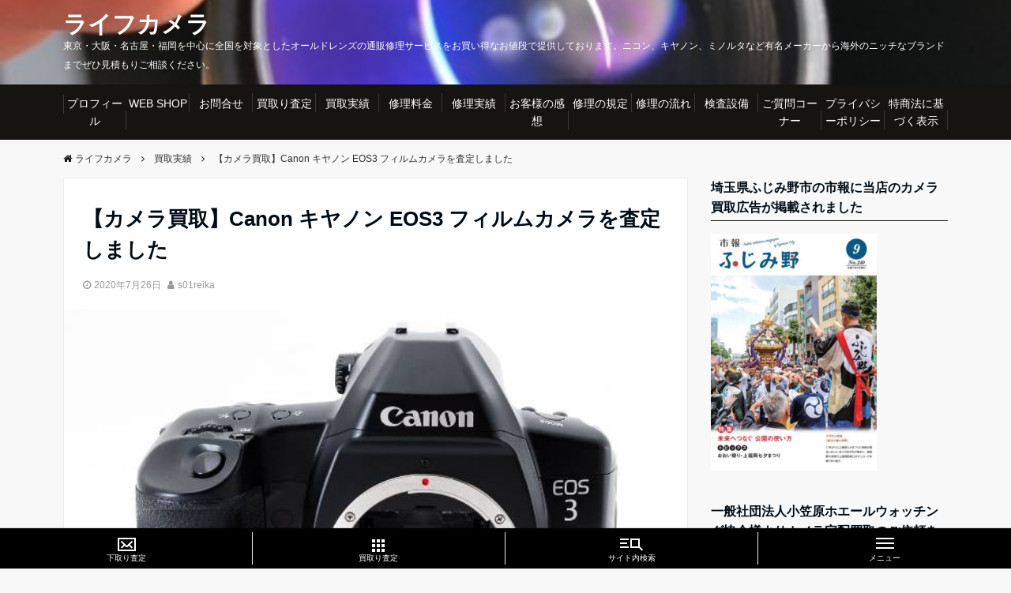

--- FILE ---
content_type: text/html; charset=UTF-8
request_url: https://oldlens-repair-studio.com/camera-kaitori-canon-eos3-0725/
body_size: 17019
content:
<!DOCTYPE html>
<html lang="ja" dir="ltr">
<head prefix="og: http://ogp.me/ns# fb: http://ogp.me/ns/fb# website: http://ogp.me/ns/website#">
<!-- Google Tag Manager -->
<script>(function(w,d,s,l,i){w[l]=w[l]||[];w[l].push({'gtm.start':
new Date().getTime(),event:'gtm.js'});var f=d.getElementsByTagName(s)[0],
j=d.createElement(s),dl=l!='dataLayer'?'&l='+l:'';j.async=true;j.src=
'https://www.googletagmanager.com/gtm.js?id='+i+dl;f.parentNode.insertBefore(j,f);
})(window,document,'script','dataLayer','GTM-NPSN69C');</script>
<!-- End Google Tag Manager -->
<meta charset="UTF-8">
<meta name="viewport" content="width=device-width,initial-scale=1.0">
<meta name="keywords" content="買取実績" >
<meta name="description" content="今回は埼玉県在住のお客様より宅配買取のご依頼をいただきました。カメラ買取：Canon キヤノン EOS3 フィルムカメラ商品型番：Canon キヤノン EOS3 フィルムカメラ商品状態：美品付属品　：なし">
<title>【カメラ買取】Canon キヤノン EOS3 フィルムカメラを査定しました &#8211; ライフカメラ</title>
<link rel='dns-prefetch' href='//s0.wp.com' />
<link rel='dns-prefetch' href='//ajax.googleapis.com' />
<link rel='dns-prefetch' href='//fonts.googleapis.com' />
<link rel='dns-prefetch' href='//maxcdn.bootstrapcdn.com' />
<link rel='stylesheet' id='bonfire-touchy-css-css'  href='https://oldlens-repair-studio.com/wp-content/plugins/touchy-by-bonfire/touchy.css?ver=1' type='text/css' media='all' />
<link rel='stylesheet' id='touchy-fontawesome-css'  href='https://oldlens-repair-studio.com/wp-content/plugins/touchy-by-bonfire/fonts/font-awesome/css/all.min.css?ver=1' type='text/css' media='all' />
<link rel='stylesheet' id='touchy-fonts-css'  href='//fonts.googleapis.com/css?family=Roboto%3A400&#038;ver=1.0.0' type='text/css' media='all' />
<link rel='stylesheet' id='emanon-style-css'  href='https://oldlens-repair-studio.com/wp-content/themes/emanon-pro/style.css?ver=4.9.26' type='text/css' media='all' />
<link rel='stylesheet' id='animate-css'  href='https://oldlens-repair-studio.com/wp-content/themes/emanon-pro/lib/css/animate.min.css?ver=4.9.26' type='text/css' media='all' />
<link rel='stylesheet' id='font-awesome-css'  href='https://maxcdn.bootstrapcdn.com/font-awesome/latest/css/font-awesome.min.css?ver=4.9.26' type='text/css' media='all' />
<link rel='stylesheet' id='jetpack_css-css'  href='https://oldlens-repair-studio.com/wp-content/plugins/jetpack/css/jetpack.css?ver=7.1.5' type='text/css' media='all' />
<script type='text/javascript' src='https://ajax.googleapis.com/ajax/libs/jquery/2.1.3/jquery.min.js?ver=4.9.26'></script>
<link rel='https://api.w.org/' href='https://oldlens-repair-studio.com/wp-json/' />
<link rel='prev' title='【レンズ買取】ライカ LEICA SUMMICRON-R 50mm F2 LEITZ CANADA 3カム カビありを査定しました' href='https://oldlens-repair-studio.com/camera-kaitori-leica-summicron-r-50-2-0724/' />
<link rel='next' title='【カメラ買取】ソニー SONY α7II ボディ ILCE-7M2 ミラーレスカメラを査定しました' href='https://oldlens-repair-studio.com/camera-kaitori-sony-a7ii-ilce-7m2-0725/' />
<link rel="canonical" href="https://oldlens-repair-studio.com/camera-kaitori-canon-eos3-0725/" />
<link rel="alternate" type="application/json+oembed" href="https://oldlens-repair-studio.com/wp-json/oembed/1.0/embed?url=https%3A%2F%2Foldlens-repair-studio.com%2Fcamera-kaitori-canon-eos3-0725%2F" />
<link rel="alternate" type="text/xml+oembed" href="https://oldlens-repair-studio.com/wp-json/oembed/1.0/embed?url=https%3A%2F%2Foldlens-repair-studio.com%2Fcamera-kaitori-canon-eos3-0725%2F&#038;format=xml" />
		<style>
        /* logo location */
        .touchy-logo-wrapper { background-color:; }
        .touchy-logo-wrapper { background-color:; }
        .touchy-logo a { color:; }
        .touchy-logo a:hover { color:; }
        .touchy-logo-wrapper {
                    }
        .touchy-logo-wrapper-bg {
            background-image:url('');
            opacity:;
                    }
        .touchy-logo-image img { max-height:px; }

        /* if logo location hidden*/
                .touchy-wrapper { position:fixed; top:0; }
        .touchy-search-wrapper { position:fixed; top:0; }
        .touchy-by-bonfire-wrapper { position:fixed; top:65px; }
                
        /* text labels */
        .touchy-wrapper .touchy-back-button::before {
            content:'下取り査定';
            color:#ffffff;
        }
        .touchy-wrapper .touchy-call-button::before {
            content:'買取り査定';
            color:#ffffff;
            margin-left:-2px;
        }
        .touchy-wrapper .touchy-email-button::before {
            content:'下取り査定';
            color:#ffffff;
        }
        .touchy-wrapper .touchy-search-button::before {
            content:'サイト内検索';
            color:#ffffff;
        }
        .touchy-wrapper .touchy-menu-button::before {
            content:'メニュー';
            color:#ffffff;
        }
        
        /* text label hovers (on touch devices only) */
                .touchy-wrapper .touchy-back-button:hover::before,
        .touchy-wrapper .touchy-call-button:hover::before,
        .touchy-wrapper .touchy-email-button:hover::before,
        .touchy-wrapper .touchy-search-button:hover::before,
        .touchy-wrapper .touchy-menu-button:hover::before {
            color:#fff;
        }
        .touchy-wrapper .touchy-back-button:hover::before { color:; }
        .touchy-wrapper .touchy-call-button:hover::before { color:#f9f9f9; }
        .touchy-wrapper .touchy-email-button:hover::before { color:; }
        .touchy-wrapper .touchy-search-button:hover::before { color:; }
        .touchy-wrapper .touchy-menu-button:hover::before { color:; }
                /* text label colors for search and menu button active states */
        .touchy-wrapper .touchy-search-button-active::before { color:; }
        .touchy-wrapper .touchy-menu-button-active::before { color:; }
        
        /* button borders */
        .touchy-wrapper .touchy-back-button,
        .touchy-wrapper .touchy-call-button,
        .touchy-wrapper .touchy-email-button,
        .touchy-wrapper .touchy-search-button,
        .touchy-wrapper .touchy-menu-button {
            border-width:0;
        }

                
                
                
                
                
        /* icon positioning if text label entered */
                .touchy-back-text-label-offset > div { margin-top:-7px; }
        .touchy-back-text-label-offset i { position:relative; top:-5px; }
                
                .touchy-call-text-label-offset > div { position:relative; top:-9px; }
        .touchy-call-text-label-offset i { position:relative; top:-5px; }
                
                .touchy-email-text-label-offset > div { margin-top:-9px; }
        .touchy-email-text-label-offset i { position:relative; top:-5px; }
                
                .touchy-search-text-label-offset > div { margin-top:-11px; }
        .touchy-search-text-label-offset i { position:relative; top:-5px; }
                
                .touchy-menu-text-label-offset > div { margin-top:-8px; }
        .touchy-menu-text-label-offset i { position:relative; top:-8px; }
                
        /* custom text label font size */
        .touchy-wrapper .touchy-back-button::before,
        .touchy-wrapper .touchy-call-button::before,
        .touchy-wrapper .touchy-email-button::before,
        .touchy-wrapper .touchy-search-button::before,
        .touchy-wrapper .touchy-menu-button::before {
            font-size:px;
        }
        
		/* BACK button */
		.touchy-wrapper .touchy-back-button { color:#ffffff; background-color:#000000; }
		/* CALL button */
		.touchy-wrapper .touchy-call-button { color:#ffffff; background-color:#000000; }
		/* EMAIL button */
		.touchy-wrapper .touchy-email-button { color:#ffffff; background-color:#000000; }
		/* SEARCH button */
		.touchy-wrapper .touchy-search-button { color:#ffffff; background-color:#000000; }
        /* when search button active */
        .touchy-search-button-active { color: !important; background-color: !important; }
        .touchy-search-button-active .touchy-default-search-outer {            
            -webkit-box-shadow:0px 0px 0px 2px #fff !important;
            -moz-box-shadow:0px 0px 0px 2px #fff !important;
            box-shadow:0px 0px 0px 2px #fff !important;
        }
        .touchy-search-button-active .touchy-default-search-outer:after,
        .touchy-search-button-active .touchy-default-search-inner,
        .touchy-search-button-active .touchy-default-search-inner:before,
        .touchy-search-button-active .touchy-default-search-inner:after { background-color: !important; }
        /* MENU button */
		.touchy-menu-button { color:#ffffff; background-color:#000000; }
        .touchy-default-menu,
        .touchy-default-menu:before,
        .touchy-default-menu:after { background-color:#ffffff; }
        /* when menu button active */
        .touchy-menu-button-active { color:; background-color:; }
        .touchy-menu-button-active .touchy-default-menu,
        .touchy-menu-button-active .touchy-default-menu:before,
        .touchy-menu-button-active .touchy-default-menu:after { background-color:; }

        /* show top button hovers on non-touch devices only */
                .touchy-back-button:hover,
        .touchy-call-button:hover,
        .touchy-email-button:hover,
        .touchy-search-button:hover,
        .touchy-menu-button:hover {
            color:#fff;
            background-color:#07B1FF;
        }
        .touchy-back-button:hover { color:; background-color:; }
        .touchy-call-button:hover { color:; background-color:; }
        .touchy-email-button:hover { color:; background-color:; }
        .touchy-search-button:hover { color:; background-color:; }
        .touchy-menu-button:hover { color:; background-color:; }

        /* default back button */
        .touchy-back-button:hover .touchy-default-back,
        .touchy-back-button:hover .touchy-default-back:before,
        .touchy-back-button:hover .touchy-default-back:after { background-color:#fff;; }

        /* default call icon hovers */
        .touchy-call-button:hover .touchy-default-call-one,
        .touchy-call-button:hover .touchy-default-call-two,
        .touchy-call-button:hover .touchy-default-call-three,
        .touchy-call-button:hover .touchy-default-call-one:before,
        .touchy-call-button:hover .touchy-default-call-two:before,
        .touchy-call-button:hover .touchy-default-call-three:before,
        .touchy-call-button:hover .touchy-default-call-one:after,
        .touchy-call-button:hover .touchy-default-call-two:after,
        .touchy-call-button:hover .touchy-default-call-three:after { background-color:#fff; }

        /* default email icon hovers */
        .touchy-email-button:hover .touchy-default-email-outer {
            -webkit-box-shadow:0px 0px 0px 2px #fff;
            -moz-box-shadow:0px 0px 0px 2px #fff;
            box-shadow:0px 0px 0px 2px #fff;
        }
        .touchy-email-button:hover .touchy-default-email-outer:before,
        .touchy-email-button:hover .touchy-default-email-outer:after,
        .touchy-email-button:hover .touchy-default-email-outer .touchy-default-email-inner:before,
        .touchy-email-button:hover .touchy-default-email-outer .touchy-default-email-inner:after { background-color:#fff; }
        
        /* default search icon hovers */
        .touchy-search-button:hover .touchy-default-search-outer {
            -webkit-box-shadow:0px 0px 0px 2px #fff;
            -moz-box-shadow:0px 0px 0px 2px #fff;
            box-shadow:0px 0px 0px 2px #fff;
        }
        .touchy-search-button:hover .touchy-default-search-outer:after,
        .touchy-search-button:hover .touchy-default-search-outer .touchy-default-search-inner,
        .touchy-search-button:hover .touchy-default-search-outer .touchy-default-search-inner:before,
        .touchy-search-button:hover .touchy-default-search-outer .touchy-default-search-inner:after { background-color:#fff; }
        
        /* default menu icon hover */
        .touchy-menu-button:hover .touchy-default-menu,
        .touchy-menu-button:hover .touchy-default-menu:before,
        .touchy-menu-button:hover .touchy-default-menu:after { background-color:#fff; }
                
        /* default back button */
        .touchy-default-back,
        .touchy-default-back:before,
        .touchy-default-back:after { background-color:#ffffff; }
        
        /* default call button */
        .touchy-default-call-one,
        .touchy-default-call-two,
        .touchy-default-call-three,
        .touchy-default-call-one:before,
        .touchy-default-call-two:before,
        .touchy-default-call-three:before,
        .touchy-default-call-one:after,
        .touchy-default-call-two:after,
        .touchy-default-call-three:after { background-color:#ffffff; }
        
        /* default email button */
        .touchy-email-button .touchy-default-email-outer {
            -webkit-box-shadow:0px 0px 0px 2px #ffffff;
            -moz-box-shadow:0px 0px 0px 2px #ffffff;
            box-shadow:0px 0px 0px 2px #ffffff;
        }
        .touchy-email-button .touchy-default-email-outer:before,
        .touchy-email-button .touchy-default-email-outer:after,
        .touchy-email-button .touchy-default-email-outer .touchy-default-email-inner:before,
        .touchy-email-button .touchy-default-email-outer .touchy-default-email-inner:after { background-color:#ffffff; }
        
        /* default search button */
        .touchy-search-button .touchy-default-search-outer {
            -webkit-box-shadow:0px 0px 0px 2px #ffffff;
            -moz-box-shadow:0px 0px 0px 2px #ffffff;
            box-shadow:0px 0px 0px 2px #ffffff;
        }
        .touchy-search-button .touchy-default-search-outer:after,
        .touchy-search-button .touchy-default-search-outer .touchy-default-search-inner,
        .touchy-search-button .touchy-default-search-outer .touchy-default-search-inner:before,
        .touchy-search-button .touchy-default-search-outer .touchy-default-search-inner:after { background-color:#ffffff; }
        
        /* menu bar dividers */
                
		/* menu bar dividers */
		.touchy-back-button:after,
        .touchy-call-button:after,
        .touchy-email-button:after,
        .touchy-search-button:after { background-color:#EBEBEB; }
        
        /* hide button dividers on button hover (on non-touch devices only) */
                .touchy-back-button:hover:after,
        .touchy-call-button:hover:after,
        .touchy-email-button:hover:after,
        .touchy-search-button:hover:after { opacity:0; }
        
        /* search field placeholder color */
        input.touchy-search-field::-webkit-input-placeholder { color: !important; }
        input.touchy-search-field:-moz-placeholder { color: !important; }
        input.touchy-search-field::-moz-placeholder { color: !important; }
        /* search field text color */
        .touchy-search-wrapper input.touchy-search-field { color:; }
        /* search field 'clear field' button color */
        .touchy-clear-search::before,
        .touchy-clear-search::after { background-color: }
        /* search field background color */
        .touchy-search-wrapper input.touchy-search-field { background-color:; }
        /* search button text + background color */
        .touchy-search-wrapper input.touchy-search { color:; background-color:; }

		/* accordion + tooltip background, corner radius, menu end marker */
        .touchy-by-bonfire {
            border-radius:px;
            border-bottom-width:px;
        }
		.touchy-menu-tooltip:before { border-bottom-color:; }
		.touchy-by-bonfire { background:; border-color:; }
        /* if tooltip color overridden */
        .touchy-menu-tooltip:before { border-bottom-color:; }
        
        /* sub-menu background */
        .touchy-by-bonfire ul.sub-menu { background:; }

        /* horizontal menu item divider */
        .touchy-by-bonfire .menu > li,
        .touchy-by-bonfire ul.sub-menu > li:first-child { border-color:; }
        /* horizontal menu item divider (sub-menu) */
        .touchy-by-bonfire ul li ul li:after { background-color:; }

		/* accordion menu separator */
		.touchy-by-bonfire .menu li span { border-left-color:; }
        /* accordion menu separator (sub-menu) */
		.touchy-by-bonfire .sub-menu li span { border-left-color:; }
        
		/* submenu arrow animation */
                /* accordion menu item */
		.touchy-by-bonfire .menu a {
            font-size:px;
            line-height:px;
            font-family:;
            color:;
        }
        .touchy-by-bonfire ul li.current-menu-item > a,
        .touchy-by-bonfire .sub-menu .current-menu-item > a { color:; }
		.touchy-by-bonfire .menu a:hover,
        .touchy-by-bonfire ul li.current-menu-item a:hover,
        .touchy-by-bonfire .menu a:active { color:; }
        
        /* menu icons */
        .touchy-by-bonfire .menu a i {
            font-size:px;
            color:;
        }
        .touchy-by-bonfire .sub-menu a i {
            font-size:px;
            color:;
        }

		/* menu description */
		.touchy-menu-item-description {
            font-size:px;
            line-height:px;
            margin-top:px;
            font-family:;
            color:;
        }

		/* accordion sub-menu item */
		.touchy-by-bonfire .sub-menu a { color:; }
		.touchy-by-bonfire .sub-menu a:hover, .touchy-by-bonfire .sub-menu a:active { color:; }
		
        /* highlighted menu item */
        .touchy-by-bonfire ul li.marker > a { border-color:; }
        
		/* content overlay color + transparency */
		.touchy-overlay { background-color:; }
        .touchy-overlay-active { opacity:; }
		
		/* menu transparency */
		.touchy-wrapper { opacity:; }
        
        /* hide menubar shadow */
                
        /* widget area background */
        .touchy-widgets-wrapper { background-color:; }
        
        /* absolute positioning */
                
        /* bottom positioning */
                .touchy-logo-wrapper {
            z-index:99992 !important;
                        -moz-box-shadow:0 0 2px 0 rgba(0,0,0,0.14);
            -webkit-box-shadow:0 0 2px 0 rgba(0,0,0,0.14);
            box-shadow:0 0 2px 0 rgba(0,0,0,0.14);
                    }
        .touchy-wrapper {
            position:fixed !important;
            top:auto;
            bottom:0;
        }
        .touchy-by-bonfire-wrapper {
            position:fixed !important;
            top:20px;
            bottom:65px;
        }
        .touchy-search-wrapper {
            position:fixed !important;
            top:auto;
            bottom:0;
        }
        .touchy-search-wrapper-active {
            -webkit-transform:translateY(-51px);
            -moz-transform:translateY(-51px);
            transform:translateY(-51px);
        }
        .touchy-by-bonfire {
            position:absolute;
            top:auto;
            bottom:0;
            border-width:3px 0 0 0;
        }
        .touchy-menu-tooltip:before {
            top:-15px;
            border-bottom:0;
            border-top:6px solid #fff;
            border-top-color:;
        }
        .touchy-by-bonfire {
            -webkit-transform:translateY(10px);
            -moz-transform:translateY(10px);
            transform:translateY(10px);
        }
                
        /* hide logo area background shadow */
                
        /* accordion expand icon */
		.touchy-by-bonfire .touchy-sub-arrow-inner:before,
        .touchy-by-bonfire .touchy-sub-arrow-inner:after { background-color:; }
        /* accordion expand icon (sub-menu) */
        .touchy-by-bonfire .sub-menu li .touchy-sub-arrow-inner:before,
        .touchy-by-bonfire .sub-menu li .touchy-sub-arrow-inner:after { background-color:; }
        
        /* show sub-menu arrow hover colors on non-touch devices only */
                .touchy-by-bonfire .touchy-sub-arrow:hover .touchy-sub-arrow-inner:before,
        .touchy-by-bonfire .touchy-sub-arrow:hover .touchy-sub-arrow-inner:after { background-color:#777; }
        /* accordion expand icon hover */
        .touchy-by-bonfire .touchy-sub-arrow:hover .touchy-sub-arrow-inner:before,
        .touchy-by-bonfire .touchy-sub-arrow:hover .touchy-sub-arrow-inner:after { background-color:; }
        /* accordion expand icon hover (sub-menu) */
        .touchy-by-bonfire .sub-menu li .touchy-sub-arrow:hover .touchy-sub-arrow-inner:before,
        .touchy-by-bonfire .sub-menu li .touchy-sub-arrow:hover .touchy-sub-arrow-inner:after { background-color:; }
                
        /* full menu item menu */
        .touchy-by-bonfire .menu .full-item-arrow-hover > .touchy-sub-arrow .touchy-sub-arrow-inner::before,
        .touchy-by-bonfire .menu .full-item-arrow-hover > .touchy-sub-arrow .touchy-sub-arrow-inner::after,
        .touchy-by-bonfire .menu > li > span.touchy-submenu-active .touchy-sub-arrow-inner::before,
        .touchy-by-bonfire .menu > li > span.touchy-submenu-active .touchy-sub-arrow-inner::after { background-color:; }
        /* full menu item sub-menu */
        .touchy-by-bonfire .sub-menu .full-item-arrow-hover > .touchy-sub-arrow .touchy-sub-arrow-inner::before,
        .touchy-by-bonfire .sub-menu .full-item-arrow-hover > .touchy-sub-arrow .touchy-sub-arrow-inner::after,
        .touchy-by-bonfire .sub-menu > li > span.touchy-submenu-active .touchy-sub-arrow-inner::before,
        .touchy-by-bonfire .sub-menu > li > span.touchy-submenu-active .touchy-sub-arrow-inner::after { background-color:; }
        
        /* if submenu arrow divider is hidden */
                
        /* push down Touchy if WordPress toolbar is active */
                
		/* hide touchy between resolutions */
		@media ( min-width:px) and (max-width:px) {
			.touchy-logo-wrapper,
            .touchy-search-wrapper,
            .touchy-wrapper,
			.touchy-overlay,
			.touchy-by-bonfire { display:none !important; }
		}
		/* hide theme menu */
				</style>
		<!-- END CUSTOM COLORS (WP THEME CUSTOMIZER) -->
	
	
<link rel='dns-prefetch' href='//v0.wordpress.com'/>
<style type='text/css'>img#wpstats{display:none}</style><style>
/*---main color--*/
#gnav,.global-nav li ul li,.mb-horizontal-nav{background-color:#161410;}
.fa,.required{color:#161410;}
#wp-calendar a{color:#161410;font-weight: bold;}
.cat-name, .sticky .cat-name{background-color:#161410;}
.pagination a:hover,.pagination .current{background-color:#161410;border:1px solid #161410;}
.wpp-list li a:before{background-color:#161410;}
/*--link color--*/
#gnav .global-nav .current-menu-item > a,#modal-global-nav-container .current-menu-item a,#modal-global-nav-container .sub-menu .current-menu-item a,.side-widget .current-menu-item a,.mb-horizontal-nav-inner .current-menu-item a,.entry-title a:active,.pagination a,.post-nav .fa{color:#9b8d77;}
.global-nav-default > li:first-child:before, .global-nav-default > li:after{background-color:#9b8d77;}
.article-body a{color:#9b8d77;}
.author-profile-text h4 a{color:#9b8d77;}
.recommend-date a {display:block;text-decoration:none;color:#000c15;}
.next-page span{background-color:#b5b5b5;color:#fff;}
.next-page a span {background-color:#fff;color:#9b8d77;}
.comment-page-link .page-numbers{background-color:#fff;color:#9b8d77;}
.comment-page-link .current{background-color:#b5b5b5;color:#fff;}
.side-widget li a:after{color:#9b8d77;}
blockquote a, .box-default a, .box-info a{color:#9b8d77;}
/*--link hover--*/
a:hover,.header-site-name a:hover,.global-nav a:hover,.side-widget a:hover,.side-widget li a:hover:before,#wp-calendar a:hover,.entry-title a:hover,.footer-follow-btn a:hover .fa{color:#b5b5b5;}
.scroll-nav-inner li:after{background-color:#b5b5b5;}
.featured-title h2:hover{color:#b5b5b5;}
.author-profile-text h4 a:hover{color:#b5b5b5;}
.next-page a span:hover{background-color:#b5b5b5;color:#fff;}
.comment-page-link .page-numbers:hover{background-color:#b5b5b5;color:#fff;}
.tagcloud a:hover{border:1px solid #b5b5b5;color:#b5b5b5;}
blockquote a:hover, .box-default a:hover, .box-info a:hover{color:#b5b5b5;}
#modal-global-nav-container .global-nav-default li a:hover{color:#b5b5b5;}
.side-widget li a:hover:after{color:#b5b5b5;}
.widget-contact a:hover .fa{color:#b5b5b5;}
#sidebar-cta {border:4px solid #b5b5b5;}
/*--btn color--*/
.btn-more{background-color:#9b8d77;border:1px solid #9b8d77;}
.btn a{background-color:#9b8d77;color:#fff;}
.btn a:hover{color:#fff;}
.btn-border{display:block;padding:8px 16px;border:1px solid #9b8d77;}
.btn-border .fa{color:#9b8d77;}
.btn-border:hover{background-color:#9b8d77;}
input[type=submit]{background-color:#9b8d77;color:#fff;}
/*--header-*/
.header-area-height{height:110px;}
.header-brand {line-height:110px;}
.header,.header-area-height-line #gnav{background-color:#fff;}
.top-bar{background-color:#ffffff;border-bottom:1px solid #ffffff;}
.top-bar h1,.header-table h1,.top-bar p,.header-table p{color:#ffffff}
.header-table h1,.header-table p{font-size:12px;}
.header-site-name a{color:#ffffff;font-size:16px;}
.header-site-name a:hover{color:#b5b5b5;font-size:16px;}
#mb-scroll-nav .header-site-name a{color:#ffffff;font-size:16px;}
#scroll-nav .header-site-name a{color:#ffffff;font-size:16px;}
#scroll-nav .header-site-name a:hover ,#mb-scroll-nav .header-site-name a:hover{color:#b5b5b5;}
.header-logo img, .modal-header-logo img{max-height:50px;}
#scroll-nav .header-logo img{max-height:40px;}
.global-nav-line li a{color:#000c15;}
@media screen and ( min-width: 768px ) {
.header-area-height,.header-widget{height:107px;}
.header-brand {line-height:107px;}
.header-site-name a{font-size:30px;}
.header-site-name a:hover{font-size:30px;}
}
@media screen and ( min-width: 992px ) {
.header-logo img{max-height:50px;}
}
.top-bar{background-color:inherit;border-bottom:none;}
.header,.header-area-height-line #gnav{background-color:inherit;}
#header-wrapper{background-image:url(https://oldlens-repair-studio.com/wp-content/uploads/2019/05/2019-05-19_235915.jpg);background-position: center;background-size:cover;}
/*--modal menu--*/
.modal-gloval-btn{position:absolute;top:50%;right:8px;-webkit-transform:translateY(-50%);transform:translateY(-50%);z-index:999;}
.modal-menu .modal-gloval-icon{float:left;margin-bottom:6px;}
.modal-menu .slicknav_no-text{margin:0;}
.modal-menu .modal-gloval-icon-bar{display:block;width:32px;height:3px;border-radius:4px;-webkit-transition:all 0.2s;transition:all 0.2s;}
.modal-gloval-btn .modal-gloval-icon-bar + .modal-gloval-icon-bar{margin-top:6px;}
.modal-menu .modal-menutxt{display:block;text-align:center;font-size:12px;font-size:1.2rem;color:#000c15;}
.modal-menu .modal-gloval-icon-bar{background-color:#9b8d77;}
/*--slick slider for front page & LP--*/
.slick-slider{-moz-box-sizing:border-box;box-sizing:border-box;-webkit-user-select:none;-moz-user-select:none;-ms-user-select:none;user-select:none;-webkit-touch-callout:none;-khtml-user-select:none;-ms-touch-action:pan-y;touch-action:pan-y;-webkit-tap-highlight-color:rgba(0,0,0,0)}
.slick-list,.slick-slider{display:block;position:relative}
.slick-list{overflow:hidden;margin:0;padding:0}
.slick-list:focus{outline:0}
.slick-list.dragging{cursor:pointer;cursor:hand}
.slick-slider .slick-list,.slick-slider .slick-track{-webkit-transform:translate3d(0,0,0);-moz-transform:translate3d(0,0,0);-ms-transform:translate3d(0,0,0);-o-transform:translate3d(0,0,0);transform:translate3d(0,0,0)}
.slick-track{display:block;position:relative;top:0;left:0;margin:40px 0}
.slick-track:after,.slick-track:before{display:table;content:''}
.slick-track:after{clear:both}.slick-loading .slick-track{visibility:hidden}
.slick-slide{display:none;float:left;height:100%;min-height:1px}[dir='rtl']
.slick-slide{float:right}
.slick-slide.slick-loading img{display:none}
.slick-slide.dragging img{pointer-events:none}
.slick-initialized .slick-slide{display:block}
.slick-loading .slick-slide{visibility:hidden}
.slick-vertical .slick-slide{display:block;height:auto;border:1px solid transparent}
.slick-arrow.slick-hidden{display:none}
.slick-next:before,.slick-prev:before{content:""}
.slick-next{display:block;position:absolute;top:50%;right:-11px;padding:0;width:16px;height:16px;border-color:#9b8d77;border-style:solid;border-width:3px 3px 0 0;background-color:transparent;cursor:pointer;text-indent:-9999px;-webkit-transform:rotate(45deg);-moz-transform:rotate(45deg);-ms-transform:rotate(45deg);-o-transform:rotate(45deg);transform:rotate(45deg)}
.slick-prev{display:block;position:absolute;top:50%;left:-11px;padding:0;width:16px;height:16px;border-color:#9b8d77;border-style:solid;border-width:3px 3px 0 0;background-color:transparent;cursor:pointer;text-indent:-9999px;-webkit-transform:rotate(-135deg);-moz-transform:rotate(-135deg);-ms-transform:rotate(-135deg);-o-transform:rotate(-135deg);transform:rotate(-135deg)}
@media screen and ( min-width: 768px ) {
.slick-next{right:-32px;width:32px;height:32px;}
.slick-prev{left:-32px;width:32px;height:32px;}
}
/*--entry section title style--*/
/*---下ボーダー（2カラー）--*/
.front-top-widget-box h2, .front-bottom-widget-box h2{margin-bottom: -1px;}
.front-top-widget-box h2 > span, .front-bottom-widget-box h2 > span{display:inline-block;padding:0 4px 4px 0;border-bottom:1px solid #161410;}
.entry-header {border-bottom:1px solid #e2e5e8;}
.entry-header h2{margin-bottom: -1px;}
.entry-header h2 > span{display:inline-block;padding:0 4px 4px 0;border-bottom:1px solid #161410;}
.archive-title {border-bottom:1px solid #e2e5e8;}
.archive-title h1{margin-bottom: -1px;}
.archive-title h1 > span{display:inline-block;padding:0 4px 4px 0;border-bottom:1px solid #161410;}
/*--アイキャッチ画像--*/
/*--h2 style--*/
/*---左ボーダー＋背景--*/
.article-body h2{padding:8px 0 8px 12px;border-left:4px solid #161410;background-color:#f0f0f0;}
/*--h3 style--*/
/*--下ボーダー--*/
.article-body h3{padding:6px 0;border-bottom:2px solid #161410;}
/*--h4 style--*/
/*---無し--*/
.article-body h4{padding:4px 0;}
/*--sidebar style--*/
/*---下ボーダー（2カラー）--*/
.side-widget-title {border-bottom:1px solid #e2e5e8;}
.side-widget-title h3 {margin-bottom: -1px;}
.side-widget-title span{display:inline-block;padding:0 4px 4px 0;border-bottom:1px solid #161410;}
/*--read more--*/
.archive-header{padding:8px 16px 64px 16px;}
.read-more{position:absolute;right: 0;bottom:24px;left:0;text-align:center;}
.read-more .fa{margin:0 0 0 4px;-webkit-transition:0.4s ease-in-out;transition:0.4s ease-in-out;}
.read-more a:hover .fa{color:#fff;}
.featured-date .read-more,.home .big-column .read-more,.archive .ar-big-column .read-more{position:absolute;right:0;bottom:32px;left:0;}
.home .big-column .btn-mid,.archive .ar-big-column .btn-mid{width: 80%;}
@media screen and ( min-width: 768px ) {
.archive-header {padding:8px 16px 72px 16px;}
.home .one-column .read-more,.archive .ar-one-column .read-more,.search .ar-one-column .read-more{position:absolute;right:16px;bottom:20px;left:auto;}
.blog .one-column .read-more,.archive .ar-one-column .read-more,.search .ar-one-column .read-more{position:absolute;right:16px;bottom:20px;left:auto;}
.home .big-column .btn-mid,.archive .ar-big-column .btn-mid,.search .ar-big-column .btn-mid{width:20%;}
.blog .big-column .btn-mid,.archive .ar-big-column .btn-mid,.search .ar-big-column .btn-mid{width:20%;}
.home .one-column .read-more .btn-border,.archive .ar-one-column .read-more .btn-border,.search .ar-one-column .read-more .btn-border{display:inline;}
.blog .one-column .read-more .btn-border,.archive .ar-one-column .read-more .btn-border,.search .ar-one-column .read-more .btn-border{display:inline;}
}
/*--post cta--*/
.cta-post{border-top:5px solid #161410;border-bottom:5px solid #161410;}
/*--post cta common--*/
.cta-common-background{background-color:#ffffff;}
.cta-common-title h3{color:#000d89;}
.cta-common-text, .cta-common-text h3, .cta-common-text h4, .cta-common-text h5, .cta-common-text h6{color:#000000;}
.cta-common-btn a{background-color:#ba415f;color:#ffffff;}
.cta-common-btn input[type=submit]{background-color:#ba415f;color:#ffffff;border-top: 2px solid rgba(255,255,255,0.2);border-bottom: 4px solid rgba(0,0,0,0.2);}
/*--post cta a--*/
.cta-a-background{background-color:#fff;}
.cta-a-title h3{color:#000c15;}
.cta-a-text, .cta-a-text h3, .cta-a-text h4, .cta-a-text h5, .cta-a-text h6{color:#303030;}
.cta-a-btn a{background-color:#9b8d77;color:#fff;}
.cta-a-btn input[type=submit]{background-color:#9b8d77;color:#fff;border-top: 2px solid rgba(255,255,255,0.2);border-bottom: 4px solid rgba(0,0,0,0.2);}
/*--post cta b--*/
.cta-b-background{background-color:#fff;}
.cta-b-title h3{color:#000c15;}
.cta-b-text, .cta-b-text h3, .cta-b-text h4, .cta-b-text h5, .cta-b-text h6{color:#303030;}
.cta-b-btn a{background-color:#9b8d77;color:#fff;}
.cta-b-btn input[type=submit]{background-color:#9b8d77;color:#fff;border-top:2px solid rgba(255,255,255,0.2);border-bottom:4px solid rgba(0,0,0,0.2);}
/*--post cta c-*/
.cta-c-background{background-color:#fff;}
.cta-c-title h3{color:#000c15;}
.cta-c-text, .cta-c-text h3, .cta-c-text h4, .cta-c-text h5, .cta-c-text h6{color:#303030;}
.cta-c-btn a{background-color:#9b8d77;color:#fff;}
.cta-c-btn input[type=submit]{background-color:#9b8d77;color:#fff;border-top:2px solid rgba(255,255,255,0.2);border-bottom:4px solid rgba(0,0,0,0.2);}
/*--post cta d--*/
.cta-d-background{background-color:#fff;}
.cta-d-title h3{color:#000c15;}
.cta-d-text, .cta-d-text h3, .cta-d-text h4, .cta-d-text h5, .cta-d-text h6{color:#303030;}
.cta-d-btn a{background-color:#9b8d77;color:#fff;}
.cta-d-btn input[type=submit]{background-color:#9b8d77;color:#fff;border-top:2px solid rgba(255,255,255,0.2);border-bottom:4px solid rgba(0,0,0,0.2);}
@media screen and ( min-width: 768px ) {
.cta-common-image{float:left;padding-right:4%;width:50%}
.cta-a-image{float:left;padding-right:4%;width:50%}
.cta-c-image{float:left;padding-right:4%;width:50%}
.cta-d-image{float:left;padding-right:4%;width:50%}
}
/*--footer mobile buttons--*/
.mobile-footer-btn{background-color:#f8f8f;}
.mobile-footer-btn .fa{color:#323638;}
.mobile-footer-btn a{color:#323638;}
/*--remodal's necessary styles--*/
html.remodal-is-locked{overflow:hidden;-ms-touch-action:none;touch-action:none}
.remodal,[data-remodal-id]{display:none}
.remodal-overlay{position:fixed;z-index:9998;top:-5000px;right:-5000px;bottom:-5000px;left:-5000px;display:none}
.remodal-wrapper{position:fixed;z-index:9999;top:0;right:0;bottom:0;left:0;display:none;overflow:auto;text-align:center;-webkit-overflow-scrolling:touch}
.remodal-wrapper:after{display:inline-block;height:100%;margin-left:-0.05em;content:""}
.remodal-overlay,.remodal-wrapper{-webkit-backface-visibility:hidden;backface-visibility:hidden}
.remodal{position:relative;outline:0;-webkit-text-size-adjust:100%;-ms-text-size-adjust:100%;text-size-adjust:100%}
.remodal-is-initialized{display:inline-block}
/*--remodal's default mobile first theme--*/
.remodal-bg.remodal-is-opened,.remodal-bg.remodal-is-opening{-webkit-filter:blur(3px);filter:blur(3px)}.remodal-overlay{background:rgba(43,46,56,.9)}
.remodal-overlay.remodal-is-closing,.remodal-overlay.remodal-is-opening{-webkit-animation-duration:0.3s;animation-duration:0.3s;-webkit-animation-fill-mode:forwards;animation-fill-mode:forwards}
.remodal-overlay.remodal-is-opening{-webkit-animation-name:c;animation-name:c}
.remodal-overlay.remodal-is-closing{-webkit-animation-name:d;animation-name:d}
.remodal-wrapper{padding:16px}
.remodal{box-sizing:border-box;width:100%;-webkit-transform:translate3d(0,0,0);transform:translate3d(0,0,0);color:#2b2e38;background:#fff;}
.remodal.remodal-is-closing,.remodal.remodal-is-opening{-webkit-animation-duration:0.3s;animation-duration:0.3s;-webkit-animation-fill-mode:forwards;animation-fill-mode:forwards}
.remodal.remodal-is-opening{-webkit-animation-name:a;animation-name:a}
.remodal.remodal-is-closing{-webkit-animation-name:b;animation-name:b}
.remodal,.remodal-wrapper:after{vertical-align:middle}
.remodal-close{position:absolute;top:-32px;right:0;display:block;overflow:visible;width:32px;height:32px;margin:0;padding:0;cursor:pointer;-webkit-transition:color 0.2s;transition:color 0.2s;text-decoration:none;color:#fff;border:0;outline:0;background:#b5b5b5;}
.modal-global-nav-close{position:absolute;top:0;right:0;display:block;overflow:visible;width:32px;height:32px;margin:0;padding:0;cursor:pointer;-webkit-transition:color 0.2s;transition:color 0.2s;text-decoration:none;color:#fff;border:0;outline:0;background:#9b8d77;}
.remodal-close:focus,.remodal-close:hover{color:#2b2e38}
.remodal-close:before{font-family:Arial,Helvetica CY,Nimbus Sans L,sans-serif!important;font-size:32px;line-height:32px;position:absolute;top:0;left:0;display:block;width:32px;content:"\00d7";text-align:center;}
.remodal-cancel,.remodal-confirm{font:inherit;display:inline-block;overflow:visible;min-width:110px;margin:0;padding:9pt 0;cursor:pointer;-webkit-transition:background 0.2s;transition:background 0.2s;text-align:center;vertical-align:middle;text-decoration:none;border:0;outline:0}
.remodal-confirm{color:#fff;background:#81c784}
.remodal-confirm:focus,.remodal-confirm:hover{background:#66bb6a}
.remodal-cancel{color:#fff;background:#e57373}
.remodal-cancel:focus,.remodal-cancel:hover{background:#ef5350}
.remodal-cancel::-moz-focus-inner,.remodal-close::-moz-focus-inner,.remodal-confirm::-moz-focus-inner{padding:0;border:0}
@-webkit-keyframes a{0%{-webkit-transform:scale(1.05);transform:scale(1.05);opacity:0}to{-webkit-transform:none;transform:none;opacity:1}}
@keyframes a{0%{-webkit-transform:scale(1.05);transform:scale(1.05);opacity:0}to{-webkit-transform:none;transform:none;opacity:1}}
@-webkit-keyframes b{0%{-webkit-transform:scale(1);transform:scale(1);opacity:1}to{-webkit-transform:scale(0.95);transform:scale(0.95);opacity:0}}
@keyframes b{0%{-webkit-transform:scale(1);transform:scale(1);opacity:1}to{-webkit-transform:scale(0.95);transform:scale(0.95);opacity:0}}
@-webkit-keyframes c{0%{opacity:0}to{opacity:1}}
@keyframes c{0%{opacity:0}to{opacity:1}}
@-webkit-keyframes d{0%{opacity:1}to{opacity:0}}
@keyframes d{0%{opacity:1}to{opacity:0}}
@media only screen and (min-width:641px){.remodal{max-width:700px}}.lt-ie9 .remodal-overlay{background:#2b2e38}.lt-ie9 .remodal{width:700px}
/*--cta popup--*/
.cta-popup-inner{background-color:#fff;}
.cta-popup-header,.cta-popup-header-remodal{border-top: 4px solid #b5b5b5;}
#cta-popup-btn{background-color:#b5b5b5;}
.cta-popup-header span, .cta-popup-header-remodal span{color:#000c15;}
.cta-popup-text{color:#303030;}
.cta-popup-btn a {background-color:#37db9b;border-top:2px solid rgba(255,255,255,0.2);border-bottom: 4px solid rgba(0,0,0,0.2);color:#fff;}
.cta-popup-footer input[type=submit]{background-color:#37db9b;color:#fff;border-top: 2px solid rgba(255,255,255,0.2);border-bottom:4px solid rgba(0,0,0,0.2);}
.popup-btn-mobile a{background-color:#37db9b;}
.popup-btn-mobile a .fa{color:#fff;}
.cta-popup-image{float:none; width:100%;}
/*--footer cta --*/
/*--footer--*/
.footer{background-color:#232323;color:#b5b5b5;}
.footer a,.footer .fa{color:#b5b5b5;}
.footer a:hover{color:#fff;}
.footer a:hover .fa{color:#fff;}
.footer-nav li{border-right: 1px solid #b5b5b5;}
.footer-widget-box h2,.footer-widget-box h3,.footer-widget-box h4,.footer-widget-box h5,.footer-widget-box h6{color:#b5b5b5;}
.footer-widget-box h3{border-bottom:1px solid #b5b5b5;}
.footer-widget-box a:hover .fa#fff;}
.footer-widget-box #wp-calendar caption{border:1px solid #b5b5b5;border-bottom: none;}
.footer-widget-box #wp-calendar th{border:1px solid #b5b5b5;}
.footer-widget-box #wp-calendar td{border:1px solid #b5b5b5;}
.footer-widget-box #wp-calendar a:hover{color:#fff;}
.footer-widget-box .tagcloud a{border:1px solid #b5b5b5;}
.footer-widget-box .tagcloud a:hover{border:1px solid #fff;}
.footer-widget-box .wpp-list .wpp-excerpt, .footer-widget-box .wpp-list .post-stats, .footer-widget-box .wpp-list .post-stats a{color:#b5b5b5;}
.footer-widget-box .wpp-list a:hover{color:#fff;}
.footer-widget-box select{border: 1px solid #b5b5b5;color:#b5b5b5;}
.footer-widget-box .widget-contact a:hover .fa{color:#fff;}
@media screen and ( min-width: 768px ) {.footer a:hover .fa{color:#b5b5b5;}}
.page-template-lp .header-site-name a{color:#ffffff;}
.page-template-lp .header-site-name a:hover{color:#b5b5b5;}
.#lp-header-cta-scroll .header-site-name a{color: #000c15;}
.page-template-lp .header-site-name a:hover{color:#b5b5b5;}
/*--lp header image cover--*/
.lp-header{position:relative;height:500px;}
.lp-header:before{position:absolute;top:0;left:0;right:0;bottom:0;background:linear-gradient(135deg, #000, #000)fixed;opacity:0.7;content: "";z-index: 100;}
.header-title, .header-target-message{color: #ffffff;}
.header-sub-title{color:#ffffff;}
.header-btn-bg a{border-bottom:none;border-radius:0;background-color:#dd3333;color:#fff;}
.header-btn-bg a:hover{background-color:#dd3333;border-radius:inherit;-webkit-transform:inherit;transform:inherit;color:#fff;}
.header-btn-bg:before{content:'';position:absolute;border:3px solid #dd3333;top:0;right:0;bottom:0;left:0;-webkit-transition:.2s ease-in-out;transition:.2s ease-in-out;z-index:-1;}
.header-btn-bg:hover:before{top:-8px;right:-8px;bottom:-8px;left:-8px}
.header-overlay{position: absolute;top:0;left:0;right:0;bottom:0;background:url(https://oldlens-repair-studio.com/wp-content/themes/emanon-pro/lib/images/overlay-diamond.png);margin:auto;z-index:200;}
@media screen and ( max-width: 767px ) {
.header-message{right:0;left:0;}
}
@media screen and ( min-width: 768px ) {
.header-message{right:0;left:0;}
}
/*-lp empathy section--*/
.lp-empathy{background-color:#fff;}
.empathy-header h2{color:#000c15;}
.empathy-header p{color:#000c15;}
.empathy-content,.empathy-box-r,.empathy-box-l{background-color:#fff;}
.empathy-content li,.empathy-box-r li,.empathy-box-l li{color:#303030;}
.empathy-content li .fa,.empathy-box-r li .fa,.empathy-box-l li .fa{color:#b5b5b5;}
.scroll-down span{background-color:#9b8d77;}
.scroll-down span .fa{color:#fff;}
/*--lp close up section--*/
.lp-advantage{background-color:#fff;}
.advantage-header h2{color:#000c15;}
.advantage-header p, .advantage-list p{color:#303030;}
.advantage-list h3{color:#000c15}
.advantage-icon .fa{border:2px solid #9b8d77;color:#9b8d77;}
/*--lp content section--*/
#lp-content-section {background-color:#f8f8f8;}
/*--page custom css--*/
</style>
<script type="application/ld+json">{
				"@context" : "http://schema.org",
				"@type" : "Article",
				"headline" : "【カメラ買取】Canon キヤノン EOS3 フィルムカメラを査定しました",
				"datePublished" : "2020-7-26",
				"dateModified" : "2021-8-23",
				"articleSection" : "買取実績",
				"mainEntityOfPage" : "https://oldlens-repair-studio.com/camera-kaitori-canon-eos3-0725/",
				"author" : {
						 "@type" : "Person",
						 "name" : "s01reika"
						 },
				"image" : {
						 "@type" : "ImageObject",
						 "url" : "https://oldlens-repair-studio.com/wp-content/uploads/2020/07/canon-3-0725.jpg",
						 "width" : "600",
						 "height" : "400"
						 },
				"publisher" : {
						 "@type" : "Organization",
						 "name" : "ライフカメラ",
						 "logo" : {
									"@type" : "ImageObject",
									"url" : "https://oldlens-repair-studio.com/wp-content/themes/emanon-pro/lib/images/no-img/emanon-logo.png",
									"width" : "245",
									"height" : "50"
									}
						 }
				}</script>
			<style type="text/css" id="wp-custom-css">
				.box1 {
    padding: 0.5em 1em;
    margin: 2em 0;
    border: solid 3px #C0C0C0;
}

.box2 {
    position: relative;
    margin: 2em 0;
    padding: 25px 10px 7px;
    border: solid 4px #C0C0C0;
}
.box2 .box-title {
    position: absolute;
    display: inline-block;
    top: -2px;
    left: -2px;
    padding: 0 9px;
    height: 25px;
    line-height: 25px;
    vertical-align: middle;
    font-size: 17px;
    background: #C0C0C0;
    color: #ffffff;
    font-weight: bold;
}



.box10 {
    padding: 0.5em 1em;
    margin: 2em 0;
    color: #232323;
    background: #fff8e8;/*背景色*/
    border-top: solid 6px #ffc06e;
    box-shadow: 0 3px 4px rgba(0, 0, 0, 0.32);/*影*/
}
.box10 p {
    margin: 0; 
    padding: 0;
}
			</style>
			
<!-- Global site tag (gtag.js) - Google Analytics -->
<script async src="https://www.googletagmanager.com/gtag/js?id=UA-178431861-1"></script>
<script>
  window.dataLayer = window.dataLayer || [];
  function gtag(){dataLayer.push(arguments);}
  gtag('js', new Date());

  gtag('config', 'UA-178431861-1');
</script>
	
</head>
<body id="top" class="post-template-default single single-post postid-2208 single-format-standard">
<!-- Google Tag Manager (noscript) -->
<noscript><iframe src="https://www.googletagmanager.com/ns.html?id=GTM-NPSN69C"
height="0" width="0" style="display:none;visibility:hidden"></iframe></noscript>
<!-- End Google Tag Manager (noscript) -->
<header id="header-wrapper" class="clearfix" itemscope itemtype="http://schema.org/WPHeader">
		<!--header-->
	<div class="header">
		<div class="container header-area-height">
						<div class="col12 header-brand">
			<div class="header-table">
<div class="header-site-name" itemprop="headline"><a href="https://oldlens-repair-studio.com/">ライフカメラ</a></div>
<div>
<p itemprop="description">東京・大阪・名古屋・福岡を中心に全国を対象としたオールドレンズの通販修理サービスをお買い得なお値段で提供しております。ニコン、キヤノン、ミノルタなど有名メーカーから海外のニッチなブランドまでぜひ見積もりご相談ください。</p>
</div>
</div>
			</div>
					</div>
		<!--mobile menu-->
		<div class="modal-menu">
			<a href="#modal-global-nav" data-remodal-target="modal-global-nav" class="modal-gloval-btn">
								<span class="modal-menutxt">Menu</span>
								<span class="modal-gloval-icon">
					<span class="modal-gloval-icon-bar"></span>
					<span class="modal-gloval-icon-bar"></span>
					<span class="modal-gloval-icon-bar"></span>
				</span>
			</a>
		</div>
				<!--global nav-->
<div class="remodal" data-remodal-id="modal-global-nav" data-remodal-options="hashTracking:false">
	<button data-remodal-action="close" class="remodal-close modal-global-nav-close"></button>
	<div id="modal-global-nav-container">
		<div class="modal-header-site-name"><a href="https://oldlens-repair-studio.com/">ライフカメラ</a></div>
		<nav>
		<ul id="menu-%e5%9f%ba%e6%9c%ac" class="global-nav global-nav-default"><li id="menu-item-58" class="menu-item menu-item-type-post_type menu-item-object-page menu-item-58"><a href="https://oldlens-repair-studio.com/profile/">プロフィール</a></li>
<li id="menu-item-6442" class="menu-item menu-item-type-post_type menu-item-object-page menu-item-6442"><a href="https://oldlens-repair-studio.com/webshop/">WEB SHOP</a></li>
<li id="menu-item-4513" class="menu-item menu-item-type-post_type menu-item-object-page menu-item-4513"><a href="https://oldlens-repair-studio.com/contact-2/">お問合せ</a></li>
<li id="menu-item-1380" class="menu-item menu-item-type-post_type menu-item-object-page menu-item-1380"><a href="https://oldlens-repair-studio.com/kaitori-satei/">買取り査定</a></li>
<li id="menu-item-5950" class="menu-item menu-item-type-taxonomy menu-item-object-category current-post-ancestor current-menu-parent current-post-parent menu-item-5950"><a href="https://oldlens-repair-studio.com/category/camera-kaitori/">買取実績</a></li>
<li id="menu-item-206" class="menu-item menu-item-type-post_type menu-item-object-page menu-item-206"><a href="https://oldlens-repair-studio.com/price/">修理料金</a></li>
<li id="menu-item-5951" class="menu-item menu-item-type-taxonomy menu-item-object-category menu-item-5951"><a href="https://oldlens-repair-studio.com/category/lens-repair/">修理実績</a></li>
<li id="menu-item-306" class="menu-item menu-item-type-post_type menu-item-object-page menu-item-306"><a href="https://oldlens-repair-studio.com/client-voice/">お客様の感想</a></li>
<li id="menu-item-382" class="menu-item menu-item-type-post_type menu-item-object-page menu-item-382"><a href="https://oldlens-repair-studio.com/regulation/">修理の規定</a></li>
<li id="menu-item-270" class="menu-item menu-item-type-post_type menu-item-object-page menu-item-270"><a href="https://oldlens-repair-studio.com/flow/">修理の流れ</a></li>
<li id="menu-item-3511" class="menu-item menu-item-type-post_type menu-item-object-page menu-item-3511"><a href="https://oldlens-repair-studio.com/setsubi/">検査設備</a></li>
<li id="menu-item-653" class="menu-item menu-item-type-post_type menu-item-object-page menu-item-653"><a href="https://oldlens-repair-studio.com/q-and-a/">ご質問コーナー</a></li>
<li id="menu-item-6481" class="menu-item menu-item-type-post_type menu-item-object-page menu-item-6481"><a href="https://oldlens-repair-studio.com/privacy-policy/">プライバシーポリシー</a></li>
<li id="menu-item-6472" class="menu-item menu-item-type-post_type menu-item-object-page menu-item-6472"><a href="https://oldlens-repair-studio.com/tokushouhou2/">特商法に基づく表示</a></li>
</ul>		</nav>
			</div>
</div>
<!--end global nav-->		<!--end mobile menu-->
	</div>
	<!--end header-->
</header>
<!--global nav-->
<div id="gnav" class="default-nav">
	<div class="container">
		<div class="col12">
			<nav id="menu">
			<ul id="menu-%e5%9f%ba%e6%9c%ac-1" class="global-nav global-nav-default"><li class="menu-item menu-item-type-post_type menu-item-object-page menu-item-58"><a href="https://oldlens-repair-studio.com/profile/">プロフィール</a></li>
<li class="menu-item menu-item-type-post_type menu-item-object-page menu-item-6442"><a href="https://oldlens-repair-studio.com/webshop/">WEB SHOP</a></li>
<li class="menu-item menu-item-type-post_type menu-item-object-page menu-item-4513"><a href="https://oldlens-repair-studio.com/contact-2/">お問合せ</a></li>
<li class="menu-item menu-item-type-post_type menu-item-object-page menu-item-1380"><a href="https://oldlens-repair-studio.com/kaitori-satei/">買取り査定</a></li>
<li class="menu-item menu-item-type-taxonomy menu-item-object-category current-post-ancestor current-menu-parent current-post-parent menu-item-5950"><a href="https://oldlens-repair-studio.com/category/camera-kaitori/">買取実績</a></li>
<li class="menu-item menu-item-type-post_type menu-item-object-page menu-item-206"><a href="https://oldlens-repair-studio.com/price/">修理料金</a></li>
<li class="menu-item menu-item-type-taxonomy menu-item-object-category menu-item-5951"><a href="https://oldlens-repair-studio.com/category/lens-repair/">修理実績</a></li>
<li class="menu-item menu-item-type-post_type menu-item-object-page menu-item-306"><a href="https://oldlens-repair-studio.com/client-voice/">お客様の感想</a></li>
<li class="menu-item menu-item-type-post_type menu-item-object-page menu-item-382"><a href="https://oldlens-repair-studio.com/regulation/">修理の規定</a></li>
<li class="menu-item menu-item-type-post_type menu-item-object-page menu-item-270"><a href="https://oldlens-repair-studio.com/flow/">修理の流れ</a></li>
<li class="menu-item menu-item-type-post_type menu-item-object-page menu-item-3511"><a href="https://oldlens-repair-studio.com/setsubi/">検査設備</a></li>
<li class="menu-item menu-item-type-post_type menu-item-object-page menu-item-653"><a href="https://oldlens-repair-studio.com/q-and-a/">ご質問コーナー</a></li>
<li class="menu-item menu-item-type-post_type menu-item-object-page menu-item-6481"><a href="https://oldlens-repair-studio.com/privacy-policy/">プライバシーポリシー</a></li>
<li class="menu-item menu-item-type-post_type menu-item-object-page menu-item-6472"><a href="https://oldlens-repair-studio.com/tokushouhou2/">特商法に基づく表示</a></li>
</ul>			</nav>
		</div>
	</div>
</div>
<!--end global nav-->

<!--content-->
<div class="content">
	<div class="container">
		
<!--breadcrumb-->
<nav class="col12 breadcrumb clearfix">
<ol>
<li itemscope itemtype="http://data-vocabulary.org/Breadcrumb"><i class="fa fa-home"></i><a href="https://oldlens-repair-studio.com/" itemprop="url"><span itemprop="title">ライフカメラ</span></a></li>
<li><i class="fa fa-angle-right"></i></li>
<li itemscope itemtype="http://data-vocabulary.org/Breadcrumb"><a href="https://oldlens-repair-studio.com/category/camera-kaitori/" itemprop="url"><span itemprop="title">買取実績</span></a></li>
<li><i class="fa fa-angle-right"></i></li>
<li><span>【カメラ買取】Canon キヤノン EOS3 フィルムカメラを査定しました</span></li>
</ol>
</nav>
<!--end breadcrumb-->
		<!--main-->
		<main>
			<div class="col-main first">
			<!--article-->
<article class="article post-2208 post type-post status-publish format-standard has-post-thumbnail hentry category-camera-kaitori one-column ar-one-column au-one-column">
		<header>
		<div class="article-header">
			<h1 class="entry-title">【カメラ買取】Canon キヤノン EOS3 フィルムカメラを査定しました</h1>
			<ul class="post-meta clearfix">
<li><i class="fa fa-clock-o"></i><time class="date published updated" datetime="2020-07-26">2020年7月26日</time></li>
<li><i class="fa fa-user"></i><span class="vcard author"><span class="fn"><a href="https://oldlens-repair-studio.com/author/s01reika/">s01reika</a></span></span></li>
</ul >
		</div>
				<div class="article-thumbnail">
			<img width="600" height="400" src="https://oldlens-repair-studio.com/wp-content/uploads/2020/07/canon-3-0725.jpg" class="attachment-large-thumbnail size-large-thumbnail wp-post-image" alt="Canon キヤノン EOS3 フィルムカメラを買取りました" srcset="https://oldlens-repair-studio.com/wp-content/uploads/2020/07/canon-3-0725.jpg 600w, https://oldlens-repair-studio.com/wp-content/uploads/2020/07/canon-3-0725-300x200.jpg 300w" sizes="(max-width: 600px) 100vw, 600px" />					</div>
			</header>
	<section class="article-body">
				<p>今回は埼玉県在住のお客様より宅配買取のご依頼をいただきました。</p>
<h2>カメラ買取：Canon キヤノン EOS3 フィルムカメラ</h2>
<div class="box2">
<p>商品型番：Canon キヤノン EOS3 フィルムカメラ</p>
<p>商品状態：美品</p>
<p>付属品　：なし</p>
<p><span style="color: #ff0000;"><strong>今回の当店買取価格：15,000円</strong></span></p>
<p>大手カメラ店の参考買取価格：13,500円</p>
</div>
<p><strong>とてもキレイな商品でしたので高額査定をさせていいだきました。</strong></p>
											</section>
		<!--cta common-->
<aside class="cta-post cta-common-background wow fadeIn" data-wow-delay="0.2s">

		<div class="cta-post-header cta-common-title">
		<h3>壊れたカメラ・レンズを買取ります</h3>
	</div>
	
	<div class="cta-post-content clearfix">
						<div class="cta-common-text">
			<p>当工房はオールドレンズ修理に加え、カメラ・レンズの買取も行っています。<br />
<br />
家の片付けをしていたら<br />
<br />
・カビや曇りがあるカメラレンズ<br />
・シャッターが切れないデジタルカメラ<br />
・名前の分からない古いフィルムカメラ<br />
<br />
といった商品が出てきて困っていませんか？<br />
<br />
「修理して使う予定はないけど、捨てるのも忍びない」という方もいると思いますし、実は故障品でも1万円以上の査定がつくこともあります。<br />
<br />
ぜひ、当工房にご連絡ください。<br />
壊れたカメラ・レンズも送料無料・全国対応の宅配買取にて承ります。<br />
（勿論、正常品や美品の買取も承っています）<br />
<br />
こちらから、お気軽にご相談ください。</p>
		</div>
			</div>

		<div class="cta-post-footer">
		<span class="btn btn-lg cta-common-btn"><a href="https://oldlens-repair-studio.com/kaitori-satei/">無料で査定相談する</a></span>
	</div>
	
	
</aside>
<!--end cta common-->
			<footer class="article-footer">
															</footer>
		</article>
<!--end article-->
<!--pre nex-->

	<nav class="navigation post-navigation" role="navigation">
		<h2 class="screen-reader-text">投稿ナビゲーション</h2>
		<div class="nav-links"><div class="nav-previous"><a href="https://oldlens-repair-studio.com/camera-kaitori-leica-summicron-r-50-2-0724/" rel="prev"><span class="post-nav"><i class="fa fa-chevron-left"></i>前のページへ</span><span class="nav-title">【レンズ買取】ライカ LEICA SUMMICRON-R 50mm F2 LEITZ CANADA 3カム カビありを査定しました</span></a></div><div class="nav-next"><a href="https://oldlens-repair-studio.com/camera-kaitori-sony-a7ii-ilce-7m2-0725/" rel="next"><span class="post-nav">次のページへ<i class="fa fa-chevron-right"></i></span><span class="nav-title">【カメラ買取】ソニー SONY α7II ボディ ILCE-7M2 ミラーレスカメラを査定しました</span></a></div></div>
	</nav><!--end pre nex-->

<!--related post two row-->
<aside>
	<div class="related wow fadeIn" data-wow-delay="0.2s">
		 
		<h3>関連記事</h3>
						<ul class="related-list-two">
						<li class="related-col6">
								<div class="related-thumbnail-square">
					<a class="image-link" href="https://oldlens-repair-studio.com/camera-kaitori-sigma-apo-500-45-0126/"><img width="180" height="180" src="https://oldlens-repair-studio.com/wp-content/uploads/2025/01/IMG_9942-180x180.jpg" class="attachment-square-thumbnail size-square-thumbnail wp-post-image" alt="【レンズ買取】シグマ SIGMA APO 500mm F4.5 D EX HSM For Nikon カビ・AF不良の査定価格" srcset="https://oldlens-repair-studio.com/wp-content/uploads/2025/01/IMG_9942-180x180.jpg 180w, https://oldlens-repair-studio.com/wp-content/uploads/2025/01/IMG_9942-150x150.jpg 150w" sizes="(max-width: 180px) 100vw, 180px" /></a>
				</div>
								<div class="related-date">
					<span class="post-meta small">2025年2月3日</span>
					<h4><a href="https://oldlens-repair-studio.com/camera-kaitori-sigma-apo-500-45-0126/" title="【壊れたレンズ買取】シグマ SIGMA APO 500mm F4.5 D EX HSM For Nikon カビ・AF不良の査定価格">【壊れたレンズ買取】シグマ SIGMA APO 500mm ...</a></h4>
				</div>
			</li>
						<li class="related-col6">
								<div class="related-thumbnail-square">
					<a class="image-link" href="https://oldlens-repair-studio.com/camera-kaitori-carlzeiss-planar-t-85-14-0118/"><img width="180" height="180" src="https://oldlens-repair-studio.com/wp-content/uploads/2023/01/1コンタックスCONTAXCarlZeissPlanarT85mmF1.4-180x180.jpg" class="attachment-square-thumbnail size-square-thumbnail wp-post-image" alt="【レンズ買取】コンタックス CONTAX Carl Zeiss Planar T* 85mm F1.4 カビありの査定価格" srcset="https://oldlens-repair-studio.com/wp-content/uploads/2023/01/1コンタックスCONTAXCarlZeissPlanarT85mmF1.4-180x180.jpg 180w, https://oldlens-repair-studio.com/wp-content/uploads/2023/01/1コンタックスCONTAXCarlZeissPlanarT85mmF1.4-150x150.jpg 150w" sizes="(max-width: 180px) 100vw, 180px" /></a>
				</div>
								<div class="related-date">
					<span class="post-meta small">2023年1月20日</span>
					<h4><a href="https://oldlens-repair-studio.com/camera-kaitori-carlzeiss-planar-t-85-14-0118/" title="【レンズ買取】コンタックス CONTAX Carl Zeiss Planar T* 85mm F1.4 AEG カビありの査定価格">【レンズ買取】コンタックス CONTAX Carl Zeis...</a></h4>
				</div>
			</li>
						<li class="related-col6">
								<div class="related-thumbnail-square">
					<a class="image-link" href="https://oldlens-repair-studio.com/camera-kaitori-olympus-om-system-zuiko-auto-w-21-2-1116/"><img width="180" height="180" src="https://oldlens-repair-studio.com/wp-content/uploads/2023/11/1IMG_4258-180x180.jpg" class="attachment-square-thumbnail size-square-thumbnail wp-post-image" alt="【レンズ買取】オリンパス OLYMPUS OM-SYSTEM ZUIKO AUTO-W 21mm F2 点カビの査定価格" srcset="https://oldlens-repair-studio.com/wp-content/uploads/2023/11/1IMG_4258-180x180.jpg 180w, https://oldlens-repair-studio.com/wp-content/uploads/2023/11/1IMG_4258-150x150.jpg 150w" sizes="(max-width: 180px) 100vw, 180px" /></a>
				</div>
								<div class="related-date">
					<span class="post-meta small">2023年11月16日</span>
					<h4><a href="https://oldlens-repair-studio.com/camera-kaitori-olympus-om-system-zuiko-auto-w-21-2-1116/" title="【レンズ買取】オリンパス OLYMPUS OM-SYSTEM ZUIKO AUTO-W 21mm F2 点カビの査定価格">【レンズ買取】オリンパス OLYMPUS OM-SYSTEM...</a></h4>
				</div>
			</li>
						<li class="related-col6">
								<div class="related-thumbnail-square">
					<a class="image-link" href="https://oldlens-repair-studio.com/camera-kaitori-nikon-d750-0614/"><img width="180" height="180" src="https://oldlens-repair-studio.com/wp-content/uploads/2024/06/IMG_6886-fotor-20240613211159-180x180.jpg" class="attachment-square-thumbnail size-square-thumbnail wp-post-image" alt="【カメラ買取】ニコン Nikon D750 FX 一眼レフカメラ エラーFEE表示・シャッター不可の査定価格" srcset="https://oldlens-repair-studio.com/wp-content/uploads/2024/06/IMG_6886-fotor-20240613211159-180x180.jpg 180w, https://oldlens-repair-studio.com/wp-content/uploads/2024/06/IMG_6886-fotor-20240613211159-150x150.jpg 150w" sizes="(max-width: 180px) 100vw, 180px" /></a>
				</div>
								<div class="related-date">
					<span class="post-meta small">2024年6月16日</span>
					<h4><a href="https://oldlens-repair-studio.com/camera-kaitori-nikon-d750-0614/" title="【壊れたカメラ買取】ニコン Nikon D750 FX エラー FEE表示・シャッター不可の査定価格">【壊れたカメラ買取】ニコン Nikon D750 FX エラ...</a></h4>
				</div>
			</li>
					</ul>
			</div>
</aside>
<!--end related post two row-->

			</div>
		</main>
		<!--end main-->
		<!--sidebar-->
		<aside class="col-sidebar sidebar">
			



<div class="side-widget"><div class="side-widget-title"><h3><span>埼玉県ふじみ野市の市報に当店のカメラ買取広告が掲載されました</span></h3></div><a href="https://oldlens-repair-studio.com/saitamaken-fujiminoshi-shihou/"><img width="210" height="300" src="https://oldlens-repair-studio.com/wp-content/uploads/2025/10/2025年9月ふじみ野市市報表紙-210x300.jpg" class="image wp-image-7343  attachment-medium size-medium" alt="" style="max-width: 100%; height: auto;" srcset="https://oldlens-repair-studio.com/wp-content/uploads/2025/10/2025年9月ふじみ野市市報表紙-210x300.jpg 210w, https://oldlens-repair-studio.com/wp-content/uploads/2025/10/2025年9月ふじみ野市市報表紙.jpg 442w" sizes="(max-width: 210px) 100vw, 210px" /></a></div><div class="side-widget"><div class="side-widget-title"><h3><span>一般社団法人小笠原ホエールウォッチング協会様よりカメラ宅配買取のご依頼をいただきました</span></h3></div><a href="https://oldlens-repair-studio.com/owa-voice/"><img width="300" height="153" src="https://oldlens-repair-studio.com/wp-content/uploads/2025/11/jww-300x153.jpg" class="image wp-image-7358  attachment-medium size-medium" alt="" style="max-width: 100%; height: auto;" srcset="https://oldlens-repair-studio.com/wp-content/uploads/2025/11/jww-300x153.jpg 300w, https://oldlens-repair-studio.com/wp-content/uploads/2025/11/jww-768x391.jpg 768w, https://oldlens-repair-studio.com/wp-content/uploads/2025/11/jww.jpg 772w" sizes="(max-width: 300px) 100vw, 300px" /></a></div><div class="side-widget"><div class="side-widget-title"><h3><span>デザイン企業の株式会社アイロン・ママ 様よりオールドレンズ修理のご依頼をいただきました</span></h3></div><a href="https://oldlens-repair-studio.com/ironmama-voice/"><img width="300" height="183" src="https://oldlens-repair-studio.com/wp-content/uploads/2021/10/2021-10-08_131954-300x183.jpg" class="image wp-image-2949  attachment-medium size-medium" alt="" style="max-width: 100%; height: auto;" srcset="https://oldlens-repair-studio.com/wp-content/uploads/2021/10/2021-10-08_131954-300x183.jpg 300w, https://oldlens-repair-studio.com/wp-content/uploads/2021/10/2021-10-08_131954.jpg 701w" sizes="(max-width: 300px) 100vw, 300px" /></a></div><div class="side-widget"><div class="side-widget-title"><h3><span>買取させていただいた望遠レンズで４４２年ぶりの皆既月食を撮影しました</span></h3></div><a href="https://oldlens-repair-studio.com/camera-kaitori-sigma-apo-50-500-45-63-1027/"><img width="300" height="200" src="https://oldlens-repair-studio.com/wp-content/uploads/2022/11/2022-11-08_2132561-300x200.jpg" class="image wp-image-3756  attachment-medium size-medium" alt="２０２２年１１月８日２０時に埼玉県にて望遠レンズで撮影した４４２年ぶりの皆既月食" style="max-width: 100%; height: auto;" srcset="https://oldlens-repair-studio.com/wp-content/uploads/2022/11/2022-11-08_2132561-300x200.jpg 300w, https://oldlens-repair-studio.com/wp-content/uploads/2022/11/2022-11-08_2132561.jpg 598w" sizes="(max-width: 300px) 100vw, 300px" /></a></div><div class="side-widget"><form role="search" method="get" id="searchform" class="searchform" action="https://oldlens-repair-studio.com/">
				<div>
					<label class="screen-reader-text" for="s">検索:</label>
					<input type="text" value="" name="s" id="s" />
					<input type="submit" id="searchsubmit" value="検索" />
				</div>
			</form></div><div class="side-widget"><div class="side-widget-title"><h3><span>カテゴリー</span></h3></div>		<ul>
	<li class="cat-item cat-item-2"><a href="https://oldlens-repair-studio.com/category/lens-repair/" >修理実績</a>
</li>
	<li class="cat-item cat-item-11"><a href="https://oldlens-repair-studio.com/category/%e5%85%a5%e8%8d%b7%e6%83%85%e5%a0%b1/" >入荷情報</a>
</li>
	<li class="cat-item cat-item-9"><a href="https://oldlens-repair-studio.com/category/camera-kaitori/" >買取実績</a>
</li>
	<li class="cat-item cat-item-7"><a href="https://oldlens-repair-studio.com/category/infomation/" >近況報告</a>
</li>
		</ul>
</div><div class="side-widget"><div class="side-widget-title"><h3><span>メニュー</span></h3></div><div class="menu-%e5%9f%ba%e6%9c%ac-container"><ul id="menu-%e5%9f%ba%e6%9c%ac-2" class="menu"><li class="menu-item menu-item-type-post_type menu-item-object-page menu-item-58"><a href="https://oldlens-repair-studio.com/profile/">プロフィール</a></li>
<li class="menu-item menu-item-type-post_type menu-item-object-page menu-item-6442"><a href="https://oldlens-repair-studio.com/webshop/">WEB SHOP</a></li>
<li class="menu-item menu-item-type-post_type menu-item-object-page menu-item-4513"><a href="https://oldlens-repair-studio.com/contact-2/">お問合せ</a></li>
<li class="menu-item menu-item-type-post_type menu-item-object-page menu-item-1380"><a href="https://oldlens-repair-studio.com/kaitori-satei/">買取り査定</a></li>
<li class="menu-item menu-item-type-taxonomy menu-item-object-category current-post-ancestor current-menu-parent current-post-parent menu-item-5950"><a href="https://oldlens-repair-studio.com/category/camera-kaitori/">買取実績</a></li>
<li class="menu-item menu-item-type-post_type menu-item-object-page menu-item-206"><a href="https://oldlens-repair-studio.com/price/">修理料金</a></li>
<li class="menu-item menu-item-type-taxonomy menu-item-object-category menu-item-5951"><a href="https://oldlens-repair-studio.com/category/lens-repair/">修理実績</a></li>
<li class="menu-item menu-item-type-post_type menu-item-object-page menu-item-306"><a href="https://oldlens-repair-studio.com/client-voice/">お客様の感想</a></li>
<li class="menu-item menu-item-type-post_type menu-item-object-page menu-item-382"><a href="https://oldlens-repair-studio.com/regulation/">修理の規定</a></li>
<li class="menu-item menu-item-type-post_type menu-item-object-page menu-item-270"><a href="https://oldlens-repair-studio.com/flow/">修理の流れ</a></li>
<li class="menu-item menu-item-type-post_type menu-item-object-page menu-item-3511"><a href="https://oldlens-repair-studio.com/setsubi/">検査設備</a></li>
<li class="menu-item menu-item-type-post_type menu-item-object-page menu-item-653"><a href="https://oldlens-repair-studio.com/q-and-a/">ご質問コーナー</a></li>
<li class="menu-item menu-item-type-post_type menu-item-object-page menu-item-6481"><a href="https://oldlens-repair-studio.com/privacy-policy/">プライバシーポリシー</a></li>
<li class="menu-item menu-item-type-post_type menu-item-object-page menu-item-6472"><a href="https://oldlens-repair-studio.com/tokushouhou2/">特商法に基づく表示</a></li>
</ul></div></div>

		</aside>
		<!--end sidebar-->
	</div>
</div>
<!--end content-->

<!--cta popup-->
<div id="cta-popup-fade" class="wow fadeIn display-none">
	<div class="cta-popup popup-max" >
		<div class="cta-popup-inner">
		 <div id="cta-popup-btn"><i class="cta-popup-icon fa fa-times"></i></div>

								<div class="cta-popup-header">
					<span>壊れたカメラ・レンズも買取ります！</span>
				</div>
				
				<div class="cta-popup-body clearfix">
										<div class="cta-popup-image">
						<img src="https://oldlens-repair-studio.com/wp-content/uploads/2019/10/2019-10-01_153529.jpg" alt="壊れたカメラ・レンズも買取ります！">
					</div>
															<div class="cta-popup-text">
						<p>当工房ではカメラ・レンズの買取サービスも行っています。<br />
<br />
「使う予定はないけど、捨てるのも忍びない」<br />
<br />
という方もいると思いますし、実は故障品でも1万円以上の査定がつくこともあります。<br />
<br />
ぜひ、当工房にご連絡ください。<br />
<br />
壊れたカメラ・レンズも送料無料・全国対応の宅配買取にて承ります。（勿論、正常品や美品の買取も承っています）</p>
					</div>
									</div>

								<div class="cta-popup-footer">
					<span class="btn btn-lg cta-popup-btn"><a href="https://oldlens-repair-studio.com/kaitori-satei/">まずは無料査定する</a></span>
				</div>
								
		</div>
	</div>
</div>
<!--end cta popup--><!--footer-->
<footer class="footer">
					

	<!--sidebar footer-->
		<div class="sidebar-footer" >
		<div class="container">
				<div class="sidebar-footer-col4 sidebar-footer-first">
					<div class="footer-widget-box"><h3>取扱いメーカ一覧</h3>			<div class="textwidget"><p><a href="https://www.nikon-image.com/products/nikkor/" target="_blank" rel="nofollow noopener">ニコン</a></p>
<p><a href="https://cweb.canon.jp/eos/" target="_blank" rel="nofollow noopener">キヤノン</a></p>
<p><a href="https://store.leica-camera.jp/lens" target="_blank" rel="nofollow noopener">ライカ</a></p>
<p><a href="https://www.zeiss.co.jp/camera-lenses/photography.html" target="_blank" rel="nofollow noopener">カールツァイス</a></p>
<p><a href="http://www.ricoh-imaging.co.jp/japan/products/lens/k/" target="_blank" rel="nofollow noopener">ペンタックス</a></p>
<p><a href="https://olympus-imaging.jp/product/dslr/mlens/index.html" target="_blank" rel="nofollow noopener">オリンパス</a></p>
<p><a href="https://www.tamron.co.jp/products/" target="_blank" rel="nofollow noopener">タムロン</a></p>
<p><a href="https://www.sony.jp/ichigan/lineup/e-lens.html" target="_blank" rel="nofollow noopener">ソニー</a></p>
</div>
		</div>				</div>
				<div class="sidebar-footer-col4">
									</div>
				<div class="sidebar-footer-col4">
									</div>
		</div>
	</div>
		<!--end sidebar footer-->

	<div class="container">
		<div class="col12">
			<div class="pagetop wow slideInUp"><a href="#top"><i class="fa fa-chevron-up" aria-hidden="true"></i><span class="br"></span>Page Top</a></div>			<ul id="menu-%e5%9f%ba%e6%9c%ac-3" class="footer-nav"><li class="menu-item menu-item-type-post_type menu-item-object-page menu-item-58"><a href="https://oldlens-repair-studio.com/profile/">プロフィール</a></li>
<li class="menu-item menu-item-type-post_type menu-item-object-page menu-item-6442"><a href="https://oldlens-repair-studio.com/webshop/">WEB SHOP</a></li>
<li class="menu-item menu-item-type-post_type menu-item-object-page menu-item-4513"><a href="https://oldlens-repair-studio.com/contact-2/">お問合せ</a></li>
<li class="menu-item menu-item-type-post_type menu-item-object-page menu-item-1380"><a href="https://oldlens-repair-studio.com/kaitori-satei/">買取り査定</a></li>
<li class="menu-item menu-item-type-taxonomy menu-item-object-category current-post-ancestor current-menu-parent current-post-parent menu-item-5950"><a href="https://oldlens-repair-studio.com/category/camera-kaitori/">買取実績</a></li>
<li class="menu-item menu-item-type-post_type menu-item-object-page menu-item-206"><a href="https://oldlens-repair-studio.com/price/">修理料金</a></li>
<li class="menu-item menu-item-type-taxonomy menu-item-object-category menu-item-5951"><a href="https://oldlens-repair-studio.com/category/lens-repair/">修理実績</a></li>
<li class="menu-item menu-item-type-post_type menu-item-object-page menu-item-306"><a href="https://oldlens-repair-studio.com/client-voice/">お客様の感想</a></li>
<li class="menu-item menu-item-type-post_type menu-item-object-page menu-item-382"><a href="https://oldlens-repair-studio.com/regulation/">修理の規定</a></li>
<li class="menu-item menu-item-type-post_type menu-item-object-page menu-item-270"><a href="https://oldlens-repair-studio.com/flow/">修理の流れ</a></li>
<li class="menu-item menu-item-type-post_type menu-item-object-page menu-item-3511"><a href="https://oldlens-repair-studio.com/setsubi/">検査設備</a></li>
<li class="menu-item menu-item-type-post_type menu-item-object-page menu-item-653"><a href="https://oldlens-repair-studio.com/q-and-a/">ご質問コーナー</a></li>
<li class="menu-item menu-item-type-post_type menu-item-object-page menu-item-6481"><a href="https://oldlens-repair-studio.com/privacy-policy/">プライバシーポリシー</a></li>
<li class="menu-item menu-item-type-post_type menu-item-object-page menu-item-6472"><a href="https://oldlens-repair-studio.com/tokushouhou2/">特商法に基づく表示</a></li>
</ul>			<div class="copyright">
<small>&copy;&nbsp;<a href="https://oldlens-repair-studio.com">ライフカメラ</a><br class="br-sp"> Powered by <a href="https://wp-emanon.jp/" title="WordPressテーマ Emanon" target="_blank">Emanon</a></small>
</div>
		</div>
	</div>
</footer>
<!--end footer-->

        <!-- BEGIN LOGO AREA -->
                <!-- END LOGO AREA -->

		<!-- BEGIN MENU BAR -->
		<div class="touchy-wrapper">

            <!-- BEGIN BACK BUTTON -->
            
                                        <a target="_blank" href="https://oldlens-repair-studio.com/shitadori/" class="touchy-email-button">
        <span class="touchy-email-text-label-offset">
                            <div class="touchy-default-email-outer">
                    <div class="touchy-default-email-inner"></div>
                </div>
                    </span>
    </a>
                            
            			<!-- END BACK BUTTON -->
			
			<!-- BEGIN CALL BUTTON -->
                        
                                        <a target="_blank" href="https://oldlens-repair-studio.com/kaitori-satei/" class="touchy-call-button">
        <span class="touchy-call-text-label-offset">
                            <div class="touchy-default-call-one"></div><div class="touchy-default-call-two"></div><div class="touchy-default-call-three"></div>
                    </span>
    </a>
                            
            			<!-- END CALL BUTTON -->
			
			<!-- BEGIN EMAIL BUTTON -->
                        
                                        <a target="_blank" href="" class="touchy-search-button touchy-toggle-search">
        <span class="touchy-search-text-label-offset">
                            <div class="touchy-default-search-outer">
                    <div class="touchy-default-search-inner"></div>
                </div>
                    </span>
    </a>
                            
            			<!-- END EMAIL BUTTON -->
            
            <!-- BEGIN SEARCH BUTTON -->
                            
                                                                    
            			<!-- END SEARCH BUTTON -->

			<!-- BEGIN MENU BUTTON -->
                            <div href="" class="touchy-menu-button touchy-toggle-menu">
    <div class="touchy-menu-tooltip"></div>
    <span class="touchy-menu-text-label-offset">
                    <div class="touchy-default-menu"></div>
            </span>
</div>
            			<!-- END MENU BUTTON -->

		</div>
		<!-- END MENU BAR -->
		
		<!-- BEGIN ACCORDION MENU -->
        <div class="touchy-by-bonfire-wrapper">
            <div class="touchy-overlay"><div class="touchy-overlay-inner"></div></div>
            <div class="touchy-by-bonfire smooth-scroll">
                <!-- BEGIN WIDGETS -->
                	
                <!-- END WIDGETS -->
                                <div class="menu-%e5%9f%ba%e6%9c%ac-container"><ul id="menu-%e5%9f%ba%e6%9c%ac-4" class="menu"><li id="menu-item-58" class="menu-item menu-item-type-post_type menu-item-object-page"><a href="https://oldlens-repair-studio.com/profile/">プロフィール<div class="touchy-menu-item-description"></div></a></li>
<li id="menu-item-6442" class="menu-item menu-item-type-post_type menu-item-object-page"><a href="https://oldlens-repair-studio.com/webshop/">WEB SHOP<div class="touchy-menu-item-description"></div></a></li>
<li id="menu-item-4513" class="menu-item menu-item-type-post_type menu-item-object-page"><a href="https://oldlens-repair-studio.com/contact-2/">お問合せ<div class="touchy-menu-item-description"></div></a></li>
<li id="menu-item-1380" class="menu-item menu-item-type-post_type menu-item-object-page"><a href="https://oldlens-repair-studio.com/kaitori-satei/">買取り査定<div class="touchy-menu-item-description"></div></a></li>
<li id="menu-item-5950" class="menu-item menu-item-type-taxonomy menu-item-object-category current-post-ancestor current-menu-parent current-post-parent"><a href="https://oldlens-repair-studio.com/category/camera-kaitori/">買取実績<div class="touchy-menu-item-description"></div></a></li>
<li id="menu-item-206" class="menu-item menu-item-type-post_type menu-item-object-page"><a href="https://oldlens-repair-studio.com/price/">修理料金<div class="touchy-menu-item-description"></div></a></li>
<li id="menu-item-5951" class="menu-item menu-item-type-taxonomy menu-item-object-category"><a href="https://oldlens-repair-studio.com/category/lens-repair/">修理実績<div class="touchy-menu-item-description"></div></a></li>
<li id="menu-item-306" class="menu-item menu-item-type-post_type menu-item-object-page"><a href="https://oldlens-repair-studio.com/client-voice/">お客様の感想<div class="touchy-menu-item-description"></div></a></li>
<li id="menu-item-382" class="menu-item menu-item-type-post_type menu-item-object-page"><a href="https://oldlens-repair-studio.com/regulation/">修理の規定<div class="touchy-menu-item-description"></div></a></li>
<li id="menu-item-270" class="menu-item menu-item-type-post_type menu-item-object-page"><a href="https://oldlens-repair-studio.com/flow/">修理の流れ<div class="touchy-menu-item-description"></div></a></li>
<li id="menu-item-3511" class="menu-item menu-item-type-post_type menu-item-object-page"><a href="https://oldlens-repair-studio.com/setsubi/">検査設備<div class="touchy-menu-item-description"></div></a></li>
<li id="menu-item-653" class="menu-item menu-item-type-post_type menu-item-object-page"><a href="https://oldlens-repair-studio.com/q-and-a/">ご質問コーナー<div class="touchy-menu-item-description"></div></a></li>
<li id="menu-item-6481" class="menu-item menu-item-type-post_type menu-item-object-page"><a href="https://oldlens-repair-studio.com/privacy-policy/">プライバシーポリシー<div class="touchy-menu-item-description"></div></a></li>
<li id="menu-item-6472" class="menu-item menu-item-type-post_type menu-item-object-page"><a href="https://oldlens-repair-studio.com/tokushouhou2/">特商法に基づく表示<div class="touchy-menu-item-description"></div></a></li>
</ul></div>                <!-- BEGIN WIDGETS -->
                	
                <!-- END WIDGETS -->
            </div>
        </div>
		<!-- END ACCORDION MENU -->
        
        <!-- BEGIN SEARCH FIELD -->
                <div class="touchy-search-wrapper">
            <form method="get" id="searchform" action="https://oldlens-repair-studio.com/">
                <input type="text" name="s" class="touchy-search-field" placeholder="Enter search term...">
                <div class="touchy-clear-search-wrapper">
                <div class="touchy-clear-search"></div>                                            <input type="submit" name="submit" class="touchy-search" value="Search" />
                                    </div>
            </form>
        </div>
                <!-- END SEARCH FIELD -->
        
        <!-- BEGIN MENUBAR STICKY (if logo location not hidden) -->
                <!-- END MENUBAR STICKY (if logo location not hidden) -->
        
        <!-- BEGIN FADE OUT LOGO ON SCROLL -->
        <script>
        jQuery(window).scroll(function(){
            jQuery(".touchy-logo, .touchy-logo-image").css("opacity", 1 - jQuery(window).scrollTop() / 50);
        });
        </script>
        <!-- END FADE OUT LOGO ON SCROLL -->
        
        <!-- BEGIN MENUBAR SHADOW SIZE INCREASE ON SCROLL (unless absolute or bottom positioning selected) -->
                <!-- END MENUBAR SHADOW SIZE INCREASE ON SCROLL (unless absolute or bottom positioning selected) -->
        
        <!-- BEGIN RETINA IMAGE SUPPORT (for logo image only) -->
                <!-- END RETINA LOGO IMAGE SUPPORT (for logo image only) -->

	    
                    <style>
            /* add padding to ensure that whatever content may be at the top of the site doesn't get hidden behind the menu */
                        html { padding-bottom:50px; }
            </style>
                
        
        <style>
        /* hide touchy between resolutions */
		@media ( min-width:px) and (max-width:px) {
            html {
                            margin-top:0 !important;
                        }
            							/* add padding to ensure that whatever content may be at the top of the site doesn't get hidden behind the menu */
				html { padding-bottom:0px !important; }
					}
        </style>
    
    	<div style="display:none">
	</div>
<script type='text/javascript' src='https://s0.wp.com/wp-content/js/devicepx-jetpack.js?ver=202604'></script>
<script type='text/javascript' src='https://oldlens-repair-studio.com/wp-content/plugins/touchy-by-bonfire/touchy.js?ver=1'></script>
<script type='text/javascript' src='https://oldlens-repair-studio.com/wp-content/themes/emanon-pro/lib/js/master.js?ver=4.9.26'></script>
<script type='text/javascript' src='https://oldlens-repair-studio.com/wp-content/themes/emanon-pro/lib/js/custom.min.js?ver=4.9.26'></script>
<script type='text/javascript' src='https://oldlens-repair-studio.com/wp-content/themes/emanon-pro/lib/js/wow.min.js?ver=4.9.26'></script>
<script type='text/javascript' src='https://oldlens-repair-studio.com/wp-content/themes/emanon-pro/lib/js/wow-init-stop-mobile.js?ver=4.9.26'></script>
<script type='text/javascript' src='https://oldlens-repair-studio.com/wp-includes/js/comment-reply.min.js?ver=4.9.26'></script>
<script type='text/javascript' src='https://oldlens-repair-studio.com/wp-includes/js/wp-embed.min.js?ver=4.9.26'></script>
<script type='text/javascript' src='https://stats.wp.com/e-202604.js' async='async' defer='defer'></script>
<script type='text/javascript'>
	_stq = window._stq || [];
	_stq.push([ 'view', {v:'ext',j:'1:7.1.5',blog:'159926073',post:'2208',tz:'9',srv:'oldlens-repair-studio.com'} ]);
	_stq.push([ 'clickTrackerInit', '159926073', '2208' ]);
</script>
</body>
</html>
